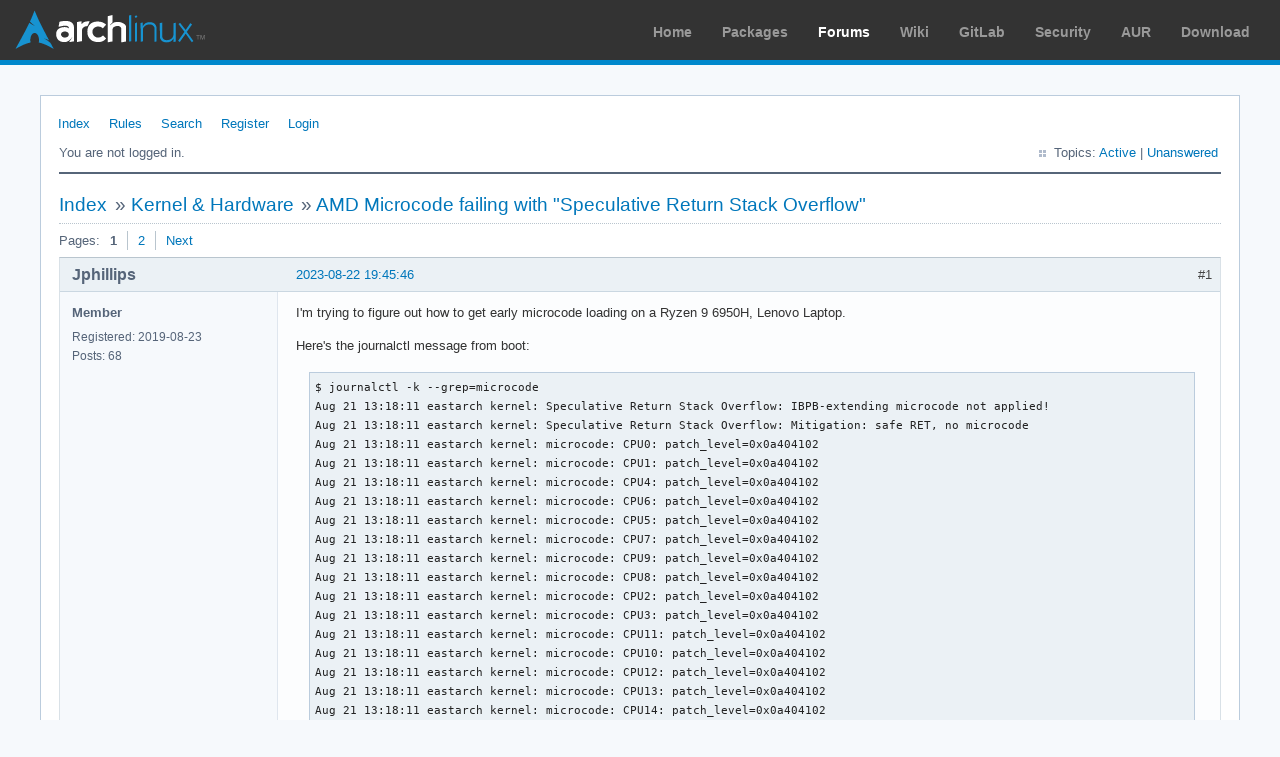

--- FILE ---
content_type: text/html; charset=utf-8
request_url: https://bbs.archlinux.org/viewtopic.php?pid=2132953
body_size: 7191
content:
<!DOCTYPE html PUBLIC "-//W3C//DTD XHTML 1.0 Strict//EN" "http://www.w3.org/TR/xhtml1/DTD/xhtml1-strict.dtd">
<html xmlns="http://www.w3.org/1999/xhtml" xml:lang="en" lang="en" dir="ltr">
<head>
<meta http-equiv="Content-Type" content="text/html; charset=utf-8" />
<meta name="viewport" content="width=device-width, initial-scale=1, shrink-to-fit=no">
<title>AMD Microcode failing with &quot;Speculative Return Stack Overflow&quot; / Kernel &amp; Hardware / Arch Linux Forums</title>
<link rel="stylesheet" type="text/css" href="style/ArchLinux.css" />
<link rel="canonical" href="viewtopic.php?id=288234" title="Page 1" />
<link rel="next" href="viewtopic.php?id=288234&amp;p=2" title="Page 2" />
<link rel="alternate" type="application/atom+xml" href="extern.php?action=feed&amp;tid=288234&amp;type=atom" title="Atom topic feed" />
    <link rel="stylesheet" media="screen" href="style/ArchLinux/arch.css?v=5"/>
        <link rel="stylesheet" media="screen" href="style/ArchLinux/archnavbar.css?v=5"/>
    
<link rel="shortcut icon" href="style/ArchLinux/favicon.ico" />
</head>

<body>
<div id="archnavbar" class="anb-forum">
	<div id="archnavbarlogo"><h1><a href="http://archlinux.org/">Arch Linux</a></h1></div>
	<div id="archnavbarmenu">
		<ul id="archnavbarlist">
			<li id="anb-home"><a href="http://archlinux.org/">Home</a></li><li id="anb-packages"><a href="http://archlinux.org/packages/">Packages</a></li><li id="anb-forums" class="anb-selected"><a href="https://bbs.archlinux.org/">Forums</a></li><li id="anb-wiki"><a href="https://wiki.archlinux.org/">Wiki</a></li><li id="anb-gitlab"><a href="https://gitlab.archlinux.org/archlinux">GitLab</a></li><li id="anb-security"><a href="https://security.archlinux.org/">Security</a></li><li id="anb-aur"><a href="https://aur.archlinux.org/">AUR</a></li><li id="anb-download"><a href="http://archlinux.org/download/">Download</a></li>		</ul>
	</div>
</div>


<div id="punviewtopic" class="pun">
<div class="top-box"></div>
<div class="punwrap">

<div id="brdheader" class="block">
	<div class="box">
		<div id="brdmenu" class="inbox">
			<ul>
				<li id="navindex" class="isactive"><a href="index.php">Index</a></li>
				<li id="navrules"><a href="misc.php?action=rules">Rules</a></li>
				<li id="navsearch"><a href="search.php">Search</a></li>
				<li id="navregister"><a href="register.php">Register</a></li>
				<li id="navlogin"><a href="login.php">Login</a></li>
			</ul>
		</div>
		<div id="brdwelcome" class="inbox">
			<p class="conl">You are not logged in.</p>
			<ul class="conr">
				<li><span>Topics: <a href="search.php?action=show_recent" title="Find topics with recent posts.">Active</a> | <a href="search.php?action=show_unanswered" title="Find topics with no replies.">Unanswered</a></span></li>
			</ul>
			<div class="clearer"></div>
		</div>
	</div>
</div>



<div id="brdmain">
<div class="linkst">
	<div class="inbox crumbsplus">
		<ul class="crumbs">
			<li><a href="index.php">Index</a></li>
			<li><span>»&#160;</span><a href="viewforum.php?id=22">Kernel &amp; Hardware</a></li>
			<li><span>»&#160;</span><strong><a href="viewtopic.php?id=288234">AMD Microcode failing with &quot;Speculative Return Stack Overflow&quot;</a></strong></li>
		</ul>
		<div class="pagepost">
			<p class="pagelink conl"><span class="pages-label">Pages: </span><strong class="item1">1</strong> <a href="viewtopic.php?id=288234&amp;p=2">2</a> <a rel="next" href="viewtopic.php?id=288234&amp;p=2">Next</a></p>
		</div>
		<div class="clearer"></div>
	</div>
</div>

<div id="p2116811" class="blockpost rowodd firstpost blockpost1">
	<h2><span><span class="conr">#1</span> <a href="viewtopic.php?pid=2116811#p2116811">2023-08-22 19:45:46</a></span></h2>
	<div class="box">
		<div class="inbox">
			<div class="postbody">
				<div class="postleft">
					<dl>
						<dt><strong>Jphillips</strong></dt>
						<dd class="usertitle"><strong>Member</strong></dd>
						<dd><span>Registered: 2019-08-23</span></dd>
						<dd><span>Posts: 68</span></dd>
					</dl>
				</div>
				<div class="postright">
					<h3>AMD Microcode failing with &quot;Speculative Return Stack Overflow&quot;</h3>
					<div class="postmsg">
						<p>I&#039;m trying to figure out how to get early microcode loading on a Ryzen 9 6950H, Lenovo Laptop. </p><p>Here&#039;s the journalctl message from boot:</p><div class="codebox"><pre><code>$ journalctl -k --grep=microcode
Aug 21 13:18:11 eastarch kernel: Speculative Return Stack Overflow: IBPB-extending microcode not applied!
Aug 21 13:18:11 eastarch kernel: Speculative Return Stack Overflow: Mitigation: safe RET, no microcode
Aug 21 13:18:11 eastarch kernel: microcode: CPU0: patch_level=0x0a404102
Aug 21 13:18:11 eastarch kernel: microcode: CPU1: patch_level=0x0a404102
Aug 21 13:18:11 eastarch kernel: microcode: CPU4: patch_level=0x0a404102
Aug 21 13:18:11 eastarch kernel: microcode: CPU6: patch_level=0x0a404102
Aug 21 13:18:11 eastarch kernel: microcode: CPU5: patch_level=0x0a404102
Aug 21 13:18:11 eastarch kernel: microcode: CPU7: patch_level=0x0a404102
Aug 21 13:18:11 eastarch kernel: microcode: CPU9: patch_level=0x0a404102
Aug 21 13:18:11 eastarch kernel: microcode: CPU8: patch_level=0x0a404102
Aug 21 13:18:11 eastarch kernel: microcode: CPU2: patch_level=0x0a404102
Aug 21 13:18:11 eastarch kernel: microcode: CPU3: patch_level=0x0a404102
Aug 21 13:18:11 eastarch kernel: microcode: CPU11: patch_level=0x0a404102
Aug 21 13:18:11 eastarch kernel: microcode: CPU10: patch_level=0x0a404102
Aug 21 13:18:11 eastarch kernel: microcode: CPU12: patch_level=0x0a404102
Aug 21 13:18:11 eastarch kernel: microcode: CPU13: patch_level=0x0a404102
Aug 21 13:18:11 eastarch kernel: microcode: CPU14: patch_level=0x0a404102
Aug 21 13:18:11 eastarch kernel: microcode: CPU15: patch_level=0x0a404102
Aug 21 13:18:11 eastarch kernel: microcode: Microcode Update Driver: v2.2.</code></pre></div><p>What exactly is this Speculative Return Stack Overflow and/or the IBPB-extending microcode? Any thoughts on how to fix this problem?</p>
					</div>
				</div>
			</div>
		</div>
		<div class="inbox">
			<div class="postfoot clearb">
				<div class="postfootleft"><p><span>Offline</span></p></div>
			</div>
		</div>
	</div>
</div>

<div id="p2116814" class="blockpost roweven">
	<h2><span><span class="conr">#2</span> <a href="viewtopic.php?pid=2116814#p2116814">2023-08-22 19:50:16</a></span></h2>
	<div class="box">
		<div class="inbox">
			<div class="postbody">
				<div class="postleft">
					<dl>
						<dt><strong>loqs</strong></dt>
						<dd class="usertitle"><strong>Member</strong></dd>
						<dd><span>Registered: 2014-03-06</span></dd>
						<dd><span>Posts: 18,732</span></dd>
					</dl>
				</div>
				<div class="postright">
					<h3>Re: AMD Microcode failing with &quot;Speculative Return Stack Overflow&quot;</h3>
					<div class="postmsg">
						<p><a href="https://docs.kernel.org/admin-guide/hw-vuln/srso.html" rel="nofollow">https://docs.kernel.org/admin-guide/hw-vuln/srso.html</a> <a href="https://www.amd.com/en/resources/product-security/bulletin/amd-sb-7005.html" rel="nofollow">https://www.amd.com/en/resources/produc … -7005.html</a><br />The microcode did not fail.&#160; The kernel did not fail it selected safe RET which does not need microcode support.&#160; Assuming you have the latest version of amd-ucode installed then the update for your CPU has not been released yet.</p>
						<p class="postedit"><em>Last edited by loqs (2023-08-22 19:52:03)</em></p>
					</div>
				</div>
			</div>
		</div>
		<div class="inbox">
			<div class="postfoot clearb">
				<div class="postfootleft"><p><span>Offline</span></p></div>
			</div>
		</div>
	</div>
</div>

<div id="p2116883" class="blockpost rowodd">
	<h2><span><span class="conr">#3</span> <a href="viewtopic.php?pid=2116883#p2116883">2023-08-23 09:36:03</a></span></h2>
	<div class="box">
		<div class="inbox">
			<div class="postbody">
				<div class="postleft">
					<dl>
						<dt><strong>Jphillips</strong></dt>
						<dd class="usertitle"><strong>Member</strong></dd>
						<dd><span>Registered: 2019-08-23</span></dd>
						<dd><span>Posts: 68</span></dd>
					</dl>
				</div>
				<div class="postright">
					<h3>Re: AMD Microcode failing with &quot;Speculative Return Stack Overflow&quot;</h3>
					<div class="postmsg">
						<p>Interesting, ok. I&#039;m still not totally sure I get the safe RET but I&#039;ll take your word for it. Do you know if there&#039;s a way to verify that this is indeed the latest microcode level?</p>
						<p class="postedit"><em>Last edited by Jphillips (2023-08-23 09:36:16)</em></p>
					</div>
				</div>
			</div>
		</div>
		<div class="inbox">
			<div class="postfoot clearb">
				<div class="postfootleft"><p><span>Offline</span></p></div>
			</div>
		</div>
	</div>
</div>

<div id="p2116893" class="blockpost roweven">
	<h2><span><span class="conr">#4</span> <a href="viewtopic.php?pid=2116893#p2116893">2023-08-23 11:12:08</a></span></h2>
	<div class="box">
		<div class="inbox">
			<div class="postbody">
				<div class="postleft">
					<dl>
						<dt><strong>loqs</strong></dt>
						<dd class="usertitle"><strong>Member</strong></dd>
						<dd><span>Registered: 2014-03-06</span></dd>
						<dd><span>Posts: 18,732</span></dd>
					</dl>
				</div>
				<div class="postright">
					<h3>Re: AMD Microcode failing with &quot;Speculative Return Stack Overflow&quot;</h3>
					<div class="postmsg">
						<div class="quotebox"><cite>Jphillips wrote:</cite><blockquote><div><p>Do you know if there&#039;s a way to verify that this is indeed the latest microcode level?</p></div></blockquote></div><p>Possibly check against <a href="https://git.kernel.org/pub/scm/linux/kernel/git/firmware/linux-firmware.git/tree/amd-ucode/README" rel="nofollow">https://git.kernel.org/pub/scm/linux/ke … ode/README</a></p>
					</div>
				</div>
			</div>
		</div>
		<div class="inbox">
			<div class="postfoot clearb">
				<div class="postfootleft"><p><span>Offline</span></p></div>
			</div>
		</div>
	</div>
</div>

<div id="p2116907" class="blockpost rowodd">
	<h2><span><span class="conr">#5</span> <a href="viewtopic.php?pid=2116907#p2116907">2023-08-23 11:57:52</a></span></h2>
	<div class="box">
		<div class="inbox">
			<div class="postbody">
				<div class="postleft">
					<dl>
						<dt><strong>Jphillips</strong></dt>
						<dd class="usertitle"><strong>Member</strong></dd>
						<dd><span>Registered: 2019-08-23</span></dd>
						<dd><span>Posts: 68</span></dd>
					</dl>
				</div>
				<div class="postright">
					<h3>Re: AMD Microcode failing with &quot;Speculative Return Stack Overflow&quot;</h3>
					<div class="postmsg">
						<p>Since I have the 19h family, it unfortunately appears not to be the latest. This is supported here, which shows my version is a year old, <a href="https://github.com/platomav/CPUMicrocodes/tree/master/AMD" rel="nofollow">https://github.com/platomav/CPUMicrocod … master/AMD</a>. All of the latest 19h series updates are from a month ago. </p><p>So again we&#039;re back to my microcode not updating.</p>
						<p class="postedit"><em>Last edited by Jphillips (2023-08-23 11:58:40)</em></p>
					</div>
				</div>
			</div>
		</div>
		<div class="inbox">
			<div class="postfoot clearb">
				<div class="postfootleft"><p><span>Offline</span></p></div>
			</div>
		</div>
	</div>
</div>

<div id="p2116926" class="blockpost roweven">
	<h2><span><span class="conr">#6</span> <a href="viewtopic.php?pid=2116926#p2116926">2023-08-23 12:51:53</a></span></h2>
	<div class="box">
		<div class="inbox">
			<div class="postbody">
				<div class="postleft">
					<dl>
						<dt><strong>Scimmia</strong></dt>
						<dd class="usertitle"><strong>Fellow</strong></dd>
						<dd class="postavatar"><img src="https://bbs.archlinux.org/img/avatars/63385.png?m=1572193435" width="80" height="62" alt="" /></dd>
						<dd><span>Registered: 2012-09-01</span></dd>
						<dd><span>Posts: 13,365</span></dd>
					</dl>
				</div>
				<div class="postright">
					<h3>Re: AMD Microcode failing with &quot;Speculative Return Stack Overflow&quot;</h3>
					<div class="postmsg">
						<p>19h family, but is your specific model and stepping listed in that readme?</p>
					</div>
				</div>
			</div>
		</div>
		<div class="inbox">
			<div class="postfoot clearb">
				<div class="postfootleft"><p><span>Offline</span></p></div>
			</div>
		</div>
	</div>
</div>

<div id="p2116941" class="blockpost rowodd">
	<h2><span><span class="conr">#7</span> <a href="viewtopic.php?pid=2116941#p2116941">2023-08-23 14:11:49</a></span></h2>
	<div class="box">
		<div class="inbox">
			<div class="postbody">
				<div class="postleft">
					<dl>
						<dt><strong>Jphillips</strong></dt>
						<dd class="usertitle"><strong>Member</strong></dd>
						<dd><span>Registered: 2019-08-23</span></dd>
						<dd><span>Posts: 68</span></dd>
					</dl>
				</div>
				<div class="postright">
					<h3>Re: AMD Microcode failing with &quot;Speculative Return Stack Overflow&quot;</h3>
					<div class="postmsg">
						<p>Is there a way to get this info from the terminal? cat /proc/cpuinfo doesn&#039;t give me hex numbers.</p>
					</div>
				</div>
			</div>
		</div>
		<div class="inbox">
			<div class="postfoot clearb">
				<div class="postfootleft"><p><span>Offline</span></p></div>
			</div>
		</div>
	</div>
</div>

<div id="p2116944" class="blockpost roweven">
	<h2><span><span class="conr">#8</span> <a href="viewtopic.php?pid=2116944#p2116944">2023-08-23 14:23:26</a></span></h2>
	<div class="box">
		<div class="inbox">
			<div class="postbody">
				<div class="postleft">
					<dl>
						<dt><strong>Scimmia</strong></dt>
						<dd class="usertitle"><strong>Fellow</strong></dd>
						<dd class="postavatar"><img src="https://bbs.archlinux.org/img/avatars/63385.png?m=1572193435" width="80" height="62" alt="" /></dd>
						<dd><span>Registered: 2012-09-01</span></dd>
						<dd><span>Posts: 13,365</span></dd>
					</dl>
				</div>
				<div class="postright">
					<h3>Re: AMD Microcode failing with &quot;Speculative Return Stack Overflow&quot;</h3>
					<div class="postmsg">
						<p>so convert decimal to hex</p>
					</div>
				</div>
			</div>
		</div>
		<div class="inbox">
			<div class="postfoot clearb">
				<div class="postfootleft"><p><span>Offline</span></p></div>
			</div>
		</div>
	</div>
</div>

<div id="p2116947" class="blockpost rowodd">
	<h2><span><span class="conr">#9</span> <a href="viewtopic.php?pid=2116947#p2116947">2023-08-23 14:38:05</a></span></h2>
	<div class="box">
		<div class="inbox">
			<div class="postbody">
				<div class="postleft">
					<dl>
						<dt><strong>Jphillips</strong></dt>
						<dd class="usertitle"><strong>Member</strong></dd>
						<dd><span>Registered: 2019-08-23</span></dd>
						<dd><span>Posts: 68</span></dd>
					</dl>
				</div>
				<div class="postright">
					<h3>Re: AMD Microcode failing with &quot;Speculative Return Stack Overflow&quot;</h3>
					<div class="postmsg">
						<p>It doesn&#039;t work that way -- it&#039;s not a straight conversion, it&#039;s some cryptic internal AMD code. The closest I can find is this page but it&#039;s incomplete, <a href="https://en.wikichip.org/wiki/amd/cpuid#Family_25_.2819h.29" rel="nofollow">https://en.wikichip.org/wiki/amd/cpuid# … _.2819h.29</a></p>
					</div>
				</div>
			</div>
		</div>
		<div class="inbox">
			<div class="postfoot clearb">
				<div class="postfootleft"><p><span>Offline</span></p></div>
			</div>
		</div>
	</div>
</div>

<div id="p2116951" class="blockpost roweven">
	<h2><span><span class="conr">#10</span> <a href="viewtopic.php?pid=2116951#p2116951">2023-08-23 14:40:34</a></span></h2>
	<div class="box">
		<div class="inbox">
			<div class="postbody">
				<div class="postleft">
					<dl>
						<dt><strong>Scimmia</strong></dt>
						<dd class="usertitle"><strong>Fellow</strong></dd>
						<dd class="postavatar"><img src="https://bbs.archlinux.org/img/avatars/63385.png?m=1572193435" width="80" height="62" alt="" /></dd>
						<dd><span>Registered: 2012-09-01</span></dd>
						<dd><span>Posts: 13,365</span></dd>
					</dl>
				</div>
				<div class="postright">
					<h3>Re: AMD Microcode failing with &quot;Speculative Return Stack Overflow&quot;</h3>
					<div class="postmsg">
						<p>No, it IS a straight conversion.</p>
					</div>
				</div>
			</div>
		</div>
		<div class="inbox">
			<div class="postfoot clearb">
				<div class="postfootleft"><p><span>Offline</span></p></div>
			</div>
		</div>
	</div>
</div>

<div id="p2116954" class="blockpost rowodd">
	<h2><span><span class="conr">#11</span> <a href="viewtopic.php?pid=2116954#p2116954">2023-08-23 14:59:11</a></span></h2>
	<div class="box">
		<div class="inbox">
			<div class="postbody">
				<div class="postleft">
					<dl>
						<dt><strong>Jphillips</strong></dt>
						<dd class="usertitle"><strong>Member</strong></dd>
						<dd><span>Registered: 2019-08-23</span></dd>
						<dd><span>Posts: 68</span></dd>
					</dl>
				</div>
				<div class="postright">
					<h3>Re: AMD Microcode failing with &quot;Speculative Return Stack Overflow&quot;</h3>
					<div class="postmsg">
						<p>Turns out there&#039;s an easier way to get this info anyway for anyone interested:</p><div class="codebox"><pre><code>$ journalctl -b | grep smpboot
Aug 23 13:44:40 eastarch kernel: smpboot: Allowing 16 CPUs, 0 hotplug CPUs
Aug 23 13:44:40 eastarch kernel: smpboot: CPU0: AMD Ryzen 9 PRO 6950H with Radeon Graphics (family: 0x19, model: 0x44, stepping: 0x1)
Aug 23 13:44:40 eastarch kernel: smpboot: Max logical packages: 1
Aug 23 13:44:40 eastarch kernel: smpboot: Total of 16 processors activated (105436.83 BogoMIPS)</code></pre></div><p>So no, my model isn&#039;t listed. Thanks for the help!</p>
					</div>
				</div>
			</div>
		</div>
		<div class="inbox">
			<div class="postfoot clearb">
				<div class="postfootleft"><p><span>Offline</span></p></div>
			</div>
		</div>
	</div>
</div>

<div id="p2116955" class="blockpost roweven">
	<h2><span><span class="conr">#12</span> <a href="viewtopic.php?pid=2116955#p2116955">2023-08-23 15:00:51</a></span></h2>
	<div class="box">
		<div class="inbox">
			<div class="postbody">
				<div class="postleft">
					<dl>
						<dt><strong>loqs</strong></dt>
						<dd class="usertitle"><strong>Member</strong></dd>
						<dd><span>Registered: 2014-03-06</span></dd>
						<dd><span>Posts: 18,732</span></dd>
					</dl>
				</div>
				<div class="postright">
					<h3>Re: AMD Microcode failing with &quot;Speculative Return Stack Overflow&quot;</h3>
					<div class="postmsg">
						<p>Note in <a href="https://www.amd.com/en/resources/product-security/bulletin/amd-sb-7005.html" rel="nofollow">https://www.amd.com/en/resources/produc … -7005.html</a> ucodes are mentioned only for data center parts with all other sections only listing AGESA firmware likely RembrandtPI-FP7_1.0.0.9a<br />(Target Aug 2023) for your CPU.</p>
					</div>
				</div>
			</div>
		</div>
		<div class="inbox">
			<div class="postfoot clearb">
				<div class="postfootleft"><p><span>Offline</span></p></div>
			</div>
		</div>
	</div>
</div>

<div id="p2117186" class="blockpost rowodd">
	<h2><span><span class="conr">#13</span> <a href="viewtopic.php?pid=2117186#p2117186">2023-08-25 08:52:34</a></span></h2>
	<div class="box">
		<div class="inbox">
			<div class="postbody">
				<div class="postleft">
					<dl>
						<dt><strong>agapito</strong></dt>
						<dd class="usertitle"><strong>Member</strong></dd>
						<dd><span>From: Who cares.</span></dd>
						<dd><span>Registered: 2008-11-13</span></dd>
						<dd><span>Posts: 702</span></dd>
					</dl>
				</div>
				<div class="postright">
					<h3>Re: AMD Microcode failing with &quot;Speculative Return Stack Overflow&quot;</h3>
					<div class="postmsg">
						<p>The microcode that solves Inception has been available since August 9: <a href="https://git.kernel.org/pub/scm/linux/kernel/git/firmware/linux-firmware.git/commit/?id=f2eb058afc57348cde66852272d6bf11da1eef8f" rel="nofollow">https://git.kernel.org/pub/scm/linux/ke … 11da1eef8f</a></p><p>The problem is AMD does not allow you to update the microcode manually on your desktop/laptop Ryzen CPU. The Arch&#039;s amd-ucode package is useless.</p><p>The only way to update the microcode is through a new bios provided by the motherboard or laptop manufacturer.</p><p>There seems to be an unofficial method to update it manually, but I won&#039;t advertise it here</p>
					</div>
					<div class="postsignature postmsg"><hr /><p>Excuse my poor English.</p></div>
				</div>
			</div>
		</div>
		<div class="inbox">
			<div class="postfoot clearb">
				<div class="postfootleft"><p><span>Offline</span></p></div>
			</div>
		</div>
	</div>
</div>

<div id="p2119246" class="blockpost roweven">
	<h2><span><span class="conr">#14</span> <a href="viewtopic.php?pid=2119246#p2119246">2023-09-06 18:39:21</a></span></h2>
	<div class="box">
		<div class="inbox">
			<div class="postbody">
				<div class="postleft">
					<dl>
						<dt><strong>V1del</strong></dt>
						<dd class="usertitle"><strong>Forum Moderator</strong></dd>
						<dd class="postavatar"><img src="https://bbs.archlinux.org/img/avatars/64676.png?m=1572193435" width="56" height="80" alt="" /></dd>
						<dd><span>Registered: 2012-10-16</span></dd>
						<dd><span>Posts: 24,962</span></dd>
					</dl>
				</div>
				<div class="postright">
					<h3>Re: AMD Microcode failing with &quot;Speculative Return Stack Overflow&quot;</h3>
					<div class="postmsg">
						<p>FWIW a microcode update from amd-ucode is being applied for my AMD Ryzen Threadripper 3960X&#160; (family: 0x17, model: 0x31, stepping: 0x0), so a blanket statement that it can&#039;t be applied doesn&#039;t seem to be entirely correct.&#160; According to the readme there&#039;s at least one special condition for an AGESA version for family 19 and that has to come from the MB vendor</p>
					</div>
				</div>
			</div>
		</div>
		<div class="inbox">
			<div class="postfoot clearb">
				<div class="postfootleft"><p><span>Offline</span></p></div>
			</div>
		</div>
	</div>
</div>

<div id="p2119271" class="blockpost rowodd">
	<h2><span><span class="conr">#15</span> <a href="viewtopic.php?pid=2119271#p2119271">2023-09-06 20:31:16</a></span></h2>
	<div class="box">
		<div class="inbox">
			<div class="postbody">
				<div class="postleft">
					<dl>
						<dt><strong>agapito</strong></dt>
						<dd class="usertitle"><strong>Member</strong></dd>
						<dd><span>From: Who cares.</span></dd>
						<dd><span>Registered: 2008-11-13</span></dd>
						<dd><span>Posts: 702</span></dd>
					</dl>
				</div>
				<div class="postright">
					<h3>Re: AMD Microcode failing with &quot;Speculative Return Stack Overflow&quot;</h3>
					<div class="postmsg">
						<div class="quotebox"><cite>V1del wrote:</cite><blockquote><div><p>FWIW a microcode update from amd-ucode is being applied for my AMD Ryzen Threadripper 3960X&#160; (family: 0x17, model: 0x31, stepping: 0x0), so a blanket statement that it can&#039;t be applied doesn&#039;t seem to be entirely correct.&#160; According to the readme there&#039;s at least one special condition for an AGESA version for family 19 and that has to come from the MB vendor</p></div></blockquote></div><p>To be clear, in my previous post I was talking about the desktop Ryzen processors that almost everyone has and not other server or workstation processors like Threadripper or Epyc. </p><p>For example, the firmware of the typical 2700X, 3700X or 5950X processors can NOT be upgraded by the operating system and only through a bios update.</p>
					</div>
					<div class="postsignature postmsg"><hr /><p>Excuse my poor English.</p></div>
				</div>
			</div>
		</div>
		<div class="inbox">
			<div class="postfoot clearb">
				<div class="postfootleft"><p><span>Offline</span></p></div>
			</div>
		</div>
	</div>
</div>

<div id="p2121490" class="blockpost roweven">
	<h2><span><span class="conr">#16</span> <a href="viewtopic.php?pid=2121490#p2121490">2023-09-18 08:08:00</a></span></h2>
	<div class="box">
		<div class="inbox">
			<div class="postbody">
				<div class="postleft">
					<dl>
						<dt><strong>dobo</strong></dt>
						<dd class="usertitle"><strong>Member</strong></dd>
						<dd><span>Registered: 2010-07-09</span></dd>
						<dd><span>Posts: 21</span></dd>
					</dl>
				</div>
				<div class="postright">
					<h3>Re: AMD Microcode failing with &quot;Speculative Return Stack Overflow&quot;</h3>
					<div class="postmsg">
						<p>I&#039;ve noticed similar behavior on my Zen 3 CPU. That&#039;s why I&#039;ve done some digging and I have found out that there is a community project collecting <a href="https://github.com/platomav/CPUMicrocodes" rel="nofollow">microcodes for CPUs</a>. It was even mentioned in the <a href="https://lore.kernel.org/lkml/8eff0a18-7faa-1135-a558-40150f4443e5@citrix.com/" rel="nofollow">kernel mailing list</a>. I&#039;ve created <a href="https://aur.archlinux.org/packages/amd-zen-ucode-platomav" rel="nofollow">amd-zen-ucode-platomav AUR package</a>. You can try installing it with your favorite AUR helper, it will replace amd-ucode package. After reboot on my machine it works:</p><div class="codebox"><pre><code>➜  sudo dmesg | grep -i microcode
[    0.764781] microcode: microcode updated early to new patch_level=0x0a50000f
...</code></pre></div>
					</div>
				</div>
			</div>
		</div>
		<div class="inbox">
			<div class="postfoot clearb">
				<div class="postfootleft"><p><span>Offline</span></p></div>
			</div>
		</div>
	</div>
</div>

<div id="p2121607" class="blockpost rowodd">
	<h2><span><span class="conr">#17</span> <a href="viewtopic.php?pid=2121607#p2121607">2023-09-18 19:33:25</a></span></h2>
	<div class="box">
		<div class="inbox">
			<div class="postbody">
				<div class="postleft">
					<dl>
						<dt><strong>agapito</strong></dt>
						<dd class="usertitle"><strong>Member</strong></dd>
						<dd><span>From: Who cares.</span></dd>
						<dd><span>Registered: 2008-11-13</span></dd>
						<dd><span>Posts: 702</span></dd>
					</dl>
				</div>
				<div class="postright">
					<h3>Re: AMD Microcode failing with &quot;Speculative Return Stack Overflow&quot;</h3>
					<div class="postmsg">
						<p>Thanks for the package dobo it works, what&#039;s your CPU?</p><p>As I compile my own kernel I preferred to use another method to update the firmware for my 5950X CPU.</p><p>I grabbed the firmware from <a href="https://github.com/platomav/CPUMicrocodes/blob/master/AMD/cpu00A20F12_ver0A20120E_2023-07-07_E687B1A1.bin/" rel="nofollow">here.</a><br />I used the <a href="https://github.com/AndyLavr/amd-ucodegen/" rel="nofollow">amd-ucodegen utility</a> to convert that firmware to microcode_amd_fam19h.bin <br />I moved microcode_amd_fam19h.bin (SHA256=1b0ed6b512655f08581ff46b277ad2c09a35f17c7848f18b7a68894900026304) to /lib/firmware/amd-ucode/</p><p>As in my kernel configuration I have these parameters:</p><div class="codebox"><pre><code>CONFIG_EXTRA_FIRMWARE=&quot;amd-ucode/microcode_amd_fam19h.bin
CONFIG_EXTRA_FIRMWARE_DIR=&quot;/lib/firmware&quot;</code></pre></div><p>I just had to recompile my kernel and reboot.</p><div class="codebox"><pre><code>microcode: microcode updated early to new patch_level=0x0a20120e</code></pre></div><p>It was patch_level=0x0a20120a previously.</p><p>I&#039;m fully protected now:</p><div class="codebox"><pre><code>$ lscpu
Vulnerabilities:                        
  Gather data sampling:                  Not affected
  Itlb multihit:                         Not affected
  L1tf:                                  Not affected
  Mds:                                   Not affected
  Meltdown:                              Not affected
  Mmio stale data:                       Not affected
  Retbleed:                              Not affected
  Spec rstack overflow:                  Mitigation; safe RET
  Spec store bypass:                     Mitigation; Speculative Store Bypass disabled via prctl
  Spectre v1:                            Mitigation; usercopy/swapgs barriers and __user pointer sanitization
  Spectre v2:                            Mitigation; Retpolines, IBPB conditional, IBRS_FW, STIBP always-on, RSB filling, PBRSB-eIBRS Not affected
  Srbds:                                 Not affected
  Tsx async abort:                       Not affected
  </code></pre></div>
					</div>
					<div class="postsignature postmsg"><hr /><p>Excuse my poor English.</p></div>
				</div>
			</div>
		</div>
		<div class="inbox">
			<div class="postfoot clearb">
				<div class="postfootleft"><p><span>Offline</span></p></div>
			</div>
		</div>
	</div>
</div>

<div id="p2121633" class="blockpost roweven">
	<h2><span><span class="conr">#18</span> <a href="viewtopic.php?pid=2121633#p2121633">2023-09-18 21:10:43</a></span></h2>
	<div class="box">
		<div class="inbox">
			<div class="postbody">
				<div class="postleft">
					<dl>
						<dt><strong>dobo</strong></dt>
						<dd class="usertitle"><strong>Member</strong></dd>
						<dd><span>Registered: 2010-07-09</span></dd>
						<dd><span>Posts: 21</span></dd>
					</dl>
				</div>
				<div class="postright">
					<h3>Re: AMD Microcode failing with &quot;Speculative Return Stack Overflow&quot;</h3>
					<div class="postmsg">
						<p>@agapito, I&#039;ve got 5850U:</p><div class="codebox"><pre><code>➜  ~ sudo dmesg | grep &#039;AMD Ryzen&#039;
[    0.294543] smpboot: CPU0: AMD Ryzen 7 PRO 5850U with Radeon Graphics (family: 0x19, model: 0x50, stepping: 0x0)
➜  ~ sudo dmesg | grep &#039;microcode updated&#039;
[    0.586776] microcode: microcode updated early to new patch_level=0x0a50000f
➜  ~ sudo cpuid -r | grep &#039;80000001&#039; | head -1
   0x80000001 0x00: eax=0x00a50f00 ebx=0x00000000 ecx=0x75c237ff edx=0x2fd3fbff
➜  ~ lscpu | tail -13
Vulnerability Gather data sampling: Not affected
Vulnerability Itlb multihit:        Not affected
Vulnerability L1tf:                 Not affected
Vulnerability Mds:                  Not affected
Vulnerability Meltdown:             Not affected
Vulnerability Mmio stale data:      Not affected
Vulnerability Retbleed:             Not affected
Vulnerability Spec rstack overflow: Mitigation; safe RET
Vulnerability Spec store bypass:    Mitigation; Speculative Store Bypass disabled via prctl
Vulnerability Spectre v1:           Mitigation; usercopy/swapgs barriers and __user pointer sanitization
Vulnerability Spectre v2:           Mitigation; Retpolines, IBPB conditional, IBRS_FW, STIBP always-on, RSB filling, PBRSB-eIBRS Not affected
Vulnerability Srbds:                Not affected
Vulnerability Tsx async abort:      Not affected</code></pre></div><p>Yeah, I&#039;m aware of amd-ucodegen. PKGBUILD internally uses a slightly <a href="https://github.com/dobo90/amd-ucodegen" rel="nofollow">modified version of it</a> to bundle all family 17h microcodes into microcode_amd_fam17h.bin and 19h into microcode_amd_fam19h.bin. The rest is a copy-paste from amd-ucode package (compressing into cpio archive).</p>
						<p class="postedit"><em>Last edited by dobo (2023-09-18 21:11:27)</em></p>
					</div>
				</div>
			</div>
		</div>
		<div class="inbox">
			<div class="postfoot clearb">
				<div class="postfootleft"><p><span>Offline</span></p></div>
			</div>
		</div>
	</div>
</div>

<div id="p2129897" class="blockpost rowodd">
	<h2><span><span class="conr">#19</span> <a href="viewtopic.php?pid=2129897#p2129897">2023-11-05 15:50:00</a></span></h2>
	<div class="box">
		<div class="inbox">
			<div class="postbody">
				<div class="postleft">
					<dl>
						<dt><strong>hxss</strong></dt>
						<dd class="usertitle"><strong>Member</strong></dd>
						<dd><span>Registered: 2017-10-17</span></dd>
						<dd><span>Posts: 34</span></dd>
					</dl>
				</div>
				<div class="postright">
					<h3>Re: AMD Microcode failing with &quot;Speculative Return Stack Overflow&quot;</h3>
					<div class="postmsg">
						<p>@dobo thanks for package! Works on my AMD Ryzen 7 5800U</p>
					</div>
				</div>
			</div>
		</div>
		<div class="inbox">
			<div class="postfoot clearb">
				<div class="postfootleft"><p><span>Offline</span></p></div>
			</div>
		</div>
	</div>
</div>

<div id="p2132951" class="blockpost roweven">
	<h2><span><span class="conr">#20</span> <a href="viewtopic.php?pid=2132951#p2132951">2023-11-21 13:37:36</a></span></h2>
	<div class="box">
		<div class="inbox">
			<div class="postbody">
				<div class="postleft">
					<dl>
						<dt><strong>gen2arch</strong></dt>
						<dd class="usertitle"><strong>Member</strong></dd>
						<dd><span>Registered: 2013-05-16</span></dd>
						<dd><span>Posts: 206</span></dd>
					</dl>
				</div>
				<div class="postright">
					<h3>Re: AMD Microcode failing with &quot;Speculative Return Stack Overflow&quot;</h3>
					<div class="postmsg">
						<p>Sorry for stepping in so late:</p><p>I came here, because I had the same messages concerning AMD microcode as OP.</p><div class="codebox"><pre><code>archlinux kernel: Speculative Return Stack Overflow: IBPB-extending microcode not applied!
archlinux kernel: Speculative Return Stack Overflow: Mitigation: safe RET, no microcode</code></pre></div><p>The processor in our server is a Threadripper Pro, Zen3, 19h.</p><p>I installed dobo&#039;s AUR package for the Platomav alternative AMD firmwares.</p><p>Yet upon rebooting nothing seems to have changed:</p><div class="codebox"><pre><code>dmesg | grep microcode | grep update
2.764844] microcode: microcode updated early to new patch_level=0x0a008205</code></pre></div><p>But with the official arch amd-ucode package I already got this:</p><div class="codebox"><pre><code>archlinux kernel: microcode: CPU1: patch_level=0x0a008205</code></pre></div><p>So the &quot;update part of the message is gone, but the microcode version seems to be exactly the same.</p><p>I fail to see what this means now: simply that both amd microcodes are the same?</p><p>And could anyone elaborate on how the AMD microcode is related to the &quot;spec_rstack_overflow / inception&quot; vulnerability: is the microcode intended to mitigate this vulnerability?</p><p>lscpu still shows this:</p><div class="codebox"><pre><code>Vulnerabilities:         
  Gather data sampling:  Not affected
  Itlb multihit:         Not affected
  L1tf:                  Not affected
  Mds:                   Not affected
  Meltdown:              Not affected
  Mmio stale data:       Not affected
  Retbleed:              Not affected
  Spec rstack overflow:  Mitigation; safe RET, no microcode
  Spec store bypass:     Mitigation; Speculative Store Bypass disabled via prctl
  Spectre v1:            Mitigation; usercopy/swapgs barriers and __user pointer sanitization
  Spectre v2:            Mitigation; Retpolines, IBPB conditional, IBRS_FW, STIBP always-on, RSB filling, PBRSB-eIBRS Not affected
  Srbds:                 Not affected
  Tsx async abort:       Not affected</code></pre></div><p>Thanks</p><p>gen2arch</p>
						<p class="postedit"><em>Last edited by gen2arch (2023-11-21 13:41:30)</em></p>
					</div>
				</div>
			</div>
		</div>
		<div class="inbox">
			<div class="postfoot clearb">
				<div class="postfootleft"><p><span>Offline</span></p></div>
			</div>
		</div>
	</div>
</div>

<div id="p2132953" class="blockpost rowodd">
	<h2><span><span class="conr">#21</span> <a href="viewtopic.php?pid=2132953#p2132953">2023-11-21 13:46:09</a></span></h2>
	<div class="box">
		<div class="inbox">
			<div class="postbody">
				<div class="postleft">
					<dl>
						<dt><strong>loqs</strong></dt>
						<dd class="usertitle"><strong>Member</strong></dd>
						<dd><span>Registered: 2014-03-06</span></dd>
						<dd><span>Posts: 18,732</span></dd>
					</dl>
				</div>
				<div class="postright">
					<h3>Re: AMD Microcode failing with &quot;Speculative Return Stack Overflow&quot;</h3>
					<div class="postmsg">
						<p>@gen2arch what is the model and stepping of the CPU?&#160; This can be obtained from the smpboot entry in dmesg and also what is the mainboard and if it on the latest firmware?</p>
						<p class="postedit"><em>Last edited by loqs (2023-11-21 13:46:34)</em></p>
					</div>
				</div>
			</div>
		</div>
		<div class="inbox">
			<div class="postfoot clearb">
				<div class="postfootleft"><p><span>Offline</span></p></div>
			</div>
		</div>
	</div>
</div>

<div id="p2132962" class="blockpost roweven">
	<h2><span><span class="conr">#22</span> <a href="viewtopic.php?pid=2132962#p2132962">2023-11-21 15:13:38</a></span></h2>
	<div class="box">
		<div class="inbox">
			<div class="postbody">
				<div class="postleft">
					<dl>
						<dt><strong>gen2arch</strong></dt>
						<dd class="usertitle"><strong>Member</strong></dd>
						<dd><span>Registered: 2013-05-16</span></dd>
						<dd><span>Posts: 206</span></dd>
					</dl>
				</div>
				<div class="postright">
					<h3>Re: AMD Microcode failing with &quot;Speculative Return Stack Overflow&quot;</h3>
					<div class="postmsg">
						<div class="quotebox"><cite>loqs wrote:</cite><blockquote><div><p>@gen2arch what is the model and stepping of the CPU?&#160; This can be obtained from the smpboot entry in dmesg and also what is the mainboard and if it on the latest firmware?</p></div></blockquote></div><p>I get this:</p><div class="codebox"><pre><code>journalctl -b | grep smpboot 
family: 0x19, model: 0x8, stepping: 0x2</code></pre></div><p>Mainboard is ASUS Pro WS WRX80E-SAGE SE WIFI on the latest firmware Version 1201.<br />Thanks<br />gen2arch</p>
						<p class="postedit"><em>Last edited by gen2arch (2023-11-21 15:13:59)</em></p>
					</div>
				</div>
			</div>
		</div>
		<div class="inbox">
			<div class="postfoot clearb">
				<div class="postfootleft"><p><span>Offline</span></p></div>
			</div>
		</div>
	</div>
</div>

<div id="p2132970" class="blockpost rowodd">
	<h2><span><span class="conr">#23</span> <a href="viewtopic.php?pid=2132970#p2132970">2023-11-21 17:11:46</a></span></h2>
	<div class="box">
		<div class="inbox">
			<div class="postbody">
				<div class="postleft">
					<dl>
						<dt><strong>loqs</strong></dt>
						<dd class="usertitle"><strong>Member</strong></dd>
						<dd><span>Registered: 2014-03-06</span></dd>
						<dd><span>Posts: 18,732</span></dd>
					</dl>
				</div>
				<div class="postright">
					<h3>Re: AMD Microcode failing with &quot;Speculative Return Stack Overflow&quot;</h3>
					<div class="postmsg">
						<p>You probably need to wait for ChagallWSPI-sWRX8 1.0.0.7 (Target December 2023) to either be available for your mainboard or extracted and uploaded to <a href="https://github.com/platomav/CPUMicrocodes" rel="nofollow">https://github.com/platomav/CPUMicrocodes</a></p>
					</div>
				</div>
			</div>
		</div>
		<div class="inbox">
			<div class="postfoot clearb">
				<div class="postfootleft"><p><span>Offline</span></p></div>
			</div>
		</div>
	</div>
</div>

<div id="p2132976" class="blockpost roweven">
	<h2><span><span class="conr">#24</span> <a href="viewtopic.php?pid=2132976#p2132976">2023-11-21 18:21:50</a></span></h2>
	<div class="box">
		<div class="inbox">
			<div class="postbody">
				<div class="postleft">
					<dl>
						<dt><strong>agapito</strong></dt>
						<dd class="usertitle"><strong>Member</strong></dd>
						<dd><span>From: Who cares.</span></dd>
						<dd><span>Registered: 2008-11-13</span></dd>
						<dd><span>Posts: 702</span></dd>
					</dl>
				</div>
				<div class="postright">
					<h3>Re: AMD Microcode failing with &quot;Speculative Return Stack Overflow&quot;</h3>
					<div class="postmsg">
						<div class="quotebox"><cite>gen2arch wrote:</cite><blockquote><div><p>The processor in our server is a Threadripper Pro, Zen3, 19h.</p></div></blockquote></div><p>If you have a Threadripper CPU you just have to wait for the amd-ucode package containing the updated firmware from AMD.</p><p><a href="https://bbs.archlinux.org/viewtopic.php?pid=2119246#p2119246" rel="nofollow">https://bbs.archlinux.org/viewtopic.php … 6#p2119246</a></p>
					</div>
					<div class="postsignature postmsg"><hr /><p>Excuse my poor English.</p></div>
				</div>
			</div>
		</div>
		<div class="inbox">
			<div class="postfoot clearb">
				<div class="postfootleft"><p><span>Offline</span></p></div>
			</div>
		</div>
	</div>
</div>

<div id="p2132982" class="blockpost rowodd">
	<h2><span><span class="conr">#25</span> <a href="viewtopic.php?pid=2132982#p2132982">2023-11-21 19:21:16</a></span></h2>
	<div class="box">
		<div class="inbox">
			<div class="postbody">
				<div class="postleft">
					<dl>
						<dt><strong>loqs</strong></dt>
						<dd class="usertitle"><strong>Member</strong></dd>
						<dd><span>Registered: 2014-03-06</span></dd>
						<dd><span>Posts: 18,732</span></dd>
					</dl>
				</div>
				<div class="postright">
					<h3>Re: AMD Microcode failing with &quot;Speculative Return Stack Overflow&quot;</h3>
					<div class="postmsg">
						<div class="quotebox"><cite>agapito wrote:</cite><blockquote><div><p>If you have a Threadripper CPU you just have to wait for the amd-ucode package containing the updated firmware from AMD.</p><p><a href="https://bbs.archlinux.org/viewtopic.php?pid=2119246#p2119246" rel="nofollow">https://bbs.archlinux.org/viewtopic.php … 6#p2119246</a></p></div></blockquote></div><p>Has AMD not already done the Data Center updates for Speculative Return Stack Overflow?&#160; This is based on a comparison of&#160; [1]&#160; [2].&#160; V1del referenced a 17h part which is not vulnerable to SRSO. <br />[1]: <a href="https://www.amd.com/en/resources/product-security/bulletin/amd-sb-7005.html" rel="nofollow">https://www.amd.com/en/resources/produc … -7005.html</a><br />[2]: <a href="https://bbs.archlinux.org/viewtopic.php?pid=2117535#p2117535" rel="nofollow">https://bbs.archlinux.org/viewtopic.php … 5#p2117535</a></p>
					</div>
				</div>
			</div>
		</div>
		<div class="inbox">
			<div class="postfoot clearb">
				<div class="postfootleft"><p><span>Offline</span></p></div>
			</div>
		</div>
	</div>
</div>

<div class="postlinksb">
	<div class="inbox crumbsplus">
		<div class="pagepost">
			<p class="pagelink conl"><span class="pages-label">Pages: </span><strong class="item1">1</strong> <a href="viewtopic.php?id=288234&amp;p=2">2</a> <a rel="next" href="viewtopic.php?id=288234&amp;p=2">Next</a></p>
		</div>
		<ul class="crumbs">
			<li><a href="index.php">Index</a></li>
			<li><span>»&#160;</span><a href="viewforum.php?id=22">Kernel &amp; Hardware</a></li>
			<li><span>»&#160;</span><strong><a href="viewtopic.php?id=288234">AMD Microcode failing with &quot;Speculative Return Stack Overflow&quot;</a></strong></li>
		</ul>
		<div class="clearer"></div>
	</div>
</div>
</div>

<div id="brdfooter" class="block">
	<h2><span>Board footer</span></h2>
	<div class="box">
		<div id="brdfooternav" class="inbox">
			<div class="conl">
				<form id="qjump" method="get" action="viewforum.php">
					<div><label><span>Jump to<br /></span>
					<select name="id" onchange="window.location=('viewforum.php?id='+this.options[this.selectedIndex].value)">
						<optgroup label="Technical Issues and Assistance">
							<option value="23">Newbie Corner</option>
							<option value="17">Installation</option>
							<option value="22" selected="selected">Kernel &amp; Hardware</option>
							<option value="18">Applications &amp; Desktop Environments</option>
							<option value="31">Laptop Issues</option>
							<option value="8">Networking, Server, and Protection</option>
							<option value="32">Multimedia and Games</option>
							<option value="51">Arch Linux Guided Installer</option>
							<option value="50">System Administration</option>
							<option value="35">Other Architectures</option>
						</optgroup>
						<optgroup label="Arch-centric">
							<option value="24">Announcements, Package &amp; Security Advisories</option>
							<option value="1">Arch Discussion</option>
							<option value="13">Forum &amp; Wiki discussion</option>
						</optgroup>
						<optgroup label="Pacman Upgrades, Packaging &amp; AUR">
							<option value="44">Pacman &amp; Package Upgrade Issues</option>
							<option value="49">[testing] Repo Forum</option>
							<option value="4">Creating &amp; Modifying Packages</option>
							<option value="38">AUR Issues, Discussion &amp; PKGBUILD Requests</option>
						</optgroup>
						<optgroup label="Contributions &amp; Discussion">
							<option value="20">GNU/Linux Discussion</option>
							<option value="27">Community Contributions</option>
							<option value="33">Programming &amp; Scripting</option>
							<option value="30">Other Languages</option>
							<option value="47">Artwork and Screenshots</option>
						</optgroup>
					</select></label>
					<input type="submit" value=" Go " accesskey="g" />
					</div>
				</form>
			</div>
			<div class="conr">
				<p id="feedlinks"><span class="atom"><a href="extern.php?action=feed&amp;tid=288234&amp;type=atom">Atom topic feed</a></span></p>
				<p id="poweredby">Powered by <a href="http://fluxbb.org/">FluxBB</a></p>
			</div>
			<div class="clearer"></div>
		</div>
	</div>
</div>



</div>
<div class="end-box"></div>
</div>

</body>
</html>
